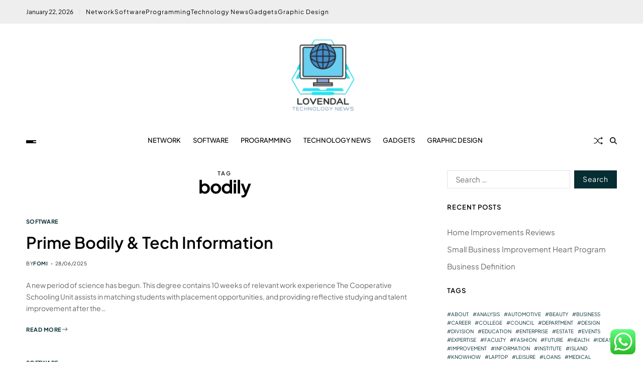

--- FILE ---
content_type: text/html; charset=UTF-8
request_url: https://lovendal.net/tag/bodily
body_size: 15269
content:
<!doctype html>
<html lang="en-US" prefix="og: https://ogp.me/ns#" data-theme="light">
<head>
	<meta charset="UTF-8">
	<meta name="viewport" content="width=device-width, initial-scale=1">
	<link rel="profile" href="https://gmpg.org/xfn/11">

	
<!-- Search Engine Optimization by Rank Math PRO - https://rankmath.com/ -->
<title>bodily - LN</title>
<meta name="robots" content="follow, noindex"/>
<meta property="og:locale" content="en_US" />
<meta property="og:type" content="article" />
<meta property="og:title" content="bodily - LN" />
<meta property="og:url" content="https://lovendal.net/tag/bodily" />
<meta property="og:site_name" content="LN" />
<meta name="twitter:card" content="summary_large_image" />
<meta name="twitter:title" content="bodily - LN" />
<meta name="twitter:label1" content="Posts" />
<meta name="twitter:data1" content="2" />
<script type="application/ld+json" class="rank-math-schema-pro">{"@context":"https://schema.org","@graph":[{"@type":"Person","@id":"https://lovendal.net/#person","name":"LN","image":{"@type":"ImageObject","@id":"https://lovendal.net/#logo","url":"https://lovendal.net/wp-content/uploads/2024/11/cropped-Black_And_White_Y2k_Star_Fashion_Style_Logo__12_-removebg-preview-150x145.png","contentUrl":"https://lovendal.net/wp-content/uploads/2024/11/cropped-Black_And_White_Y2k_Star_Fashion_Style_Logo__12_-removebg-preview-150x145.png","caption":"LN","inLanguage":"en-US"}},{"@type":"WebSite","@id":"https://lovendal.net/#website","url":"https://lovendal.net","name":"LN","publisher":{"@id":"https://lovendal.net/#person"},"inLanguage":"en-US"},{"@type":"CollectionPage","@id":"https://lovendal.net/tag/bodily#webpage","url":"https://lovendal.net/tag/bodily","name":"bodily - LN","isPartOf":{"@id":"https://lovendal.net/#website"},"inLanguage":"en-US"}]}</script>
<!-- /Rank Math WordPress SEO plugin -->

<link rel="alternate" type="application/rss+xml" title="LN &raquo; Feed" href="https://lovendal.net/feed" />
<link rel="alternate" type="application/rss+xml" title="LN &raquo; bodily Tag Feed" href="https://lovendal.net/tag/bodily/feed" />
<style id='wp-img-auto-sizes-contain-inline-css'>
img:is([sizes=auto i],[sizes^="auto," i]){contain-intrinsic-size:3000px 1500px}
/*# sourceURL=wp-img-auto-sizes-contain-inline-css */
</style>
<link rel='stylesheet' id='ht_ctc_main_css-css' href='https://lovendal.net/wp-content/plugins/click-to-chat-for-whatsapp/new/inc/assets/css/main.css?ver=4.36' media='all' />
<style id='wp-emoji-styles-inline-css'>

	img.wp-smiley, img.emoji {
		display: inline !important;
		border: none !important;
		box-shadow: none !important;
		height: 1em !important;
		width: 1em !important;
		margin: 0 0.07em !important;
		vertical-align: -0.1em !important;
		background: none !important;
		padding: 0 !important;
	}
/*# sourceURL=wp-emoji-styles-inline-css */
</style>
<style id='wp-block-library-inline-css'>
:root{--wp-block-synced-color:#7a00df;--wp-block-synced-color--rgb:122,0,223;--wp-bound-block-color:var(--wp-block-synced-color);--wp-editor-canvas-background:#ddd;--wp-admin-theme-color:#007cba;--wp-admin-theme-color--rgb:0,124,186;--wp-admin-theme-color-darker-10:#006ba1;--wp-admin-theme-color-darker-10--rgb:0,107,160.5;--wp-admin-theme-color-darker-20:#005a87;--wp-admin-theme-color-darker-20--rgb:0,90,135;--wp-admin-border-width-focus:2px}@media (min-resolution:192dpi){:root{--wp-admin-border-width-focus:1.5px}}.wp-element-button{cursor:pointer}:root .has-very-light-gray-background-color{background-color:#eee}:root .has-very-dark-gray-background-color{background-color:#313131}:root .has-very-light-gray-color{color:#eee}:root .has-very-dark-gray-color{color:#313131}:root .has-vivid-green-cyan-to-vivid-cyan-blue-gradient-background{background:linear-gradient(135deg,#00d084,#0693e3)}:root .has-purple-crush-gradient-background{background:linear-gradient(135deg,#34e2e4,#4721fb 50%,#ab1dfe)}:root .has-hazy-dawn-gradient-background{background:linear-gradient(135deg,#faaca8,#dad0ec)}:root .has-subdued-olive-gradient-background{background:linear-gradient(135deg,#fafae1,#67a671)}:root .has-atomic-cream-gradient-background{background:linear-gradient(135deg,#fdd79a,#004a59)}:root .has-nightshade-gradient-background{background:linear-gradient(135deg,#330968,#31cdcf)}:root .has-midnight-gradient-background{background:linear-gradient(135deg,#020381,#2874fc)}:root{--wp--preset--font-size--normal:16px;--wp--preset--font-size--huge:42px}.has-regular-font-size{font-size:1em}.has-larger-font-size{font-size:2.625em}.has-normal-font-size{font-size:var(--wp--preset--font-size--normal)}.has-huge-font-size{font-size:var(--wp--preset--font-size--huge)}.has-text-align-center{text-align:center}.has-text-align-left{text-align:left}.has-text-align-right{text-align:right}.has-fit-text{white-space:nowrap!important}#end-resizable-editor-section{display:none}.aligncenter{clear:both}.items-justified-left{justify-content:flex-start}.items-justified-center{justify-content:center}.items-justified-right{justify-content:flex-end}.items-justified-space-between{justify-content:space-between}.screen-reader-text{border:0;clip-path:inset(50%);height:1px;margin:-1px;overflow:hidden;padding:0;position:absolute;width:1px;word-wrap:normal!important}.screen-reader-text:focus{background-color:#ddd;clip-path:none;color:#444;display:block;font-size:1em;height:auto;left:5px;line-height:normal;padding:15px 23px 14px;text-decoration:none;top:5px;width:auto;z-index:100000}html :where(.has-border-color){border-style:solid}html :where([style*=border-top-color]){border-top-style:solid}html :where([style*=border-right-color]){border-right-style:solid}html :where([style*=border-bottom-color]){border-bottom-style:solid}html :where([style*=border-left-color]){border-left-style:solid}html :where([style*=border-width]){border-style:solid}html :where([style*=border-top-width]){border-top-style:solid}html :where([style*=border-right-width]){border-right-style:solid}html :where([style*=border-bottom-width]){border-bottom-style:solid}html :where([style*=border-left-width]){border-left-style:solid}html :where(img[class*=wp-image-]){height:auto;max-width:100%}:where(figure){margin:0 0 1em}html :where(.is-position-sticky){--wp-admin--admin-bar--position-offset:var(--wp-admin--admin-bar--height,0px)}@media screen and (max-width:600px){html :where(.is-position-sticky){--wp-admin--admin-bar--position-offset:0px}}

/*# sourceURL=wp-block-library-inline-css */
</style><style id='global-styles-inline-css'>
:root{--wp--preset--aspect-ratio--square: 1;--wp--preset--aspect-ratio--4-3: 4/3;--wp--preset--aspect-ratio--3-4: 3/4;--wp--preset--aspect-ratio--3-2: 3/2;--wp--preset--aspect-ratio--2-3: 2/3;--wp--preset--aspect-ratio--16-9: 16/9;--wp--preset--aspect-ratio--9-16: 9/16;--wp--preset--color--black: #000000;--wp--preset--color--cyan-bluish-gray: #abb8c3;--wp--preset--color--white: #ffffff;--wp--preset--color--pale-pink: #f78da7;--wp--preset--color--vivid-red: #cf2e2e;--wp--preset--color--luminous-vivid-orange: #ff6900;--wp--preset--color--luminous-vivid-amber: #fcb900;--wp--preset--color--light-green-cyan: #7bdcb5;--wp--preset--color--vivid-green-cyan: #00d084;--wp--preset--color--pale-cyan-blue: #8ed1fc;--wp--preset--color--vivid-cyan-blue: #0693e3;--wp--preset--color--vivid-purple: #9b51e0;--wp--preset--gradient--vivid-cyan-blue-to-vivid-purple: linear-gradient(135deg,rgb(6,147,227) 0%,rgb(155,81,224) 100%);--wp--preset--gradient--light-green-cyan-to-vivid-green-cyan: linear-gradient(135deg,rgb(122,220,180) 0%,rgb(0,208,130) 100%);--wp--preset--gradient--luminous-vivid-amber-to-luminous-vivid-orange: linear-gradient(135deg,rgb(252,185,0) 0%,rgb(255,105,0) 100%);--wp--preset--gradient--luminous-vivid-orange-to-vivid-red: linear-gradient(135deg,rgb(255,105,0) 0%,rgb(207,46,46) 100%);--wp--preset--gradient--very-light-gray-to-cyan-bluish-gray: linear-gradient(135deg,rgb(238,238,238) 0%,rgb(169,184,195) 100%);--wp--preset--gradient--cool-to-warm-spectrum: linear-gradient(135deg,rgb(74,234,220) 0%,rgb(151,120,209) 20%,rgb(207,42,186) 40%,rgb(238,44,130) 60%,rgb(251,105,98) 80%,rgb(254,248,76) 100%);--wp--preset--gradient--blush-light-purple: linear-gradient(135deg,rgb(255,206,236) 0%,rgb(152,150,240) 100%);--wp--preset--gradient--blush-bordeaux: linear-gradient(135deg,rgb(254,205,165) 0%,rgb(254,45,45) 50%,rgb(107,0,62) 100%);--wp--preset--gradient--luminous-dusk: linear-gradient(135deg,rgb(255,203,112) 0%,rgb(199,81,192) 50%,rgb(65,88,208) 100%);--wp--preset--gradient--pale-ocean: linear-gradient(135deg,rgb(255,245,203) 0%,rgb(182,227,212) 50%,rgb(51,167,181) 100%);--wp--preset--gradient--electric-grass: linear-gradient(135deg,rgb(202,248,128) 0%,rgb(113,206,126) 100%);--wp--preset--gradient--midnight: linear-gradient(135deg,rgb(2,3,129) 0%,rgb(40,116,252) 100%);--wp--preset--font-size--small: 13px;--wp--preset--font-size--medium: 20px;--wp--preset--font-size--large: 36px;--wp--preset--font-size--x-large: 42px;--wp--preset--spacing--20: 0.44rem;--wp--preset--spacing--30: 0.67rem;--wp--preset--spacing--40: 1rem;--wp--preset--spacing--50: 1.5rem;--wp--preset--spacing--60: 2.25rem;--wp--preset--spacing--70: 3.38rem;--wp--preset--spacing--80: 5.06rem;--wp--preset--shadow--natural: 6px 6px 9px rgba(0, 0, 0, 0.2);--wp--preset--shadow--deep: 12px 12px 50px rgba(0, 0, 0, 0.4);--wp--preset--shadow--sharp: 6px 6px 0px rgba(0, 0, 0, 0.2);--wp--preset--shadow--outlined: 6px 6px 0px -3px rgb(255, 255, 255), 6px 6px rgb(0, 0, 0);--wp--preset--shadow--crisp: 6px 6px 0px rgb(0, 0, 0);}:where(.is-layout-flex){gap: 0.5em;}:where(.is-layout-grid){gap: 0.5em;}body .is-layout-flex{display: flex;}.is-layout-flex{flex-wrap: wrap;align-items: center;}.is-layout-flex > :is(*, div){margin: 0;}body .is-layout-grid{display: grid;}.is-layout-grid > :is(*, div){margin: 0;}:where(.wp-block-columns.is-layout-flex){gap: 2em;}:where(.wp-block-columns.is-layout-grid){gap: 2em;}:where(.wp-block-post-template.is-layout-flex){gap: 1.25em;}:where(.wp-block-post-template.is-layout-grid){gap: 1.25em;}.has-black-color{color: var(--wp--preset--color--black) !important;}.has-cyan-bluish-gray-color{color: var(--wp--preset--color--cyan-bluish-gray) !important;}.has-white-color{color: var(--wp--preset--color--white) !important;}.has-pale-pink-color{color: var(--wp--preset--color--pale-pink) !important;}.has-vivid-red-color{color: var(--wp--preset--color--vivid-red) !important;}.has-luminous-vivid-orange-color{color: var(--wp--preset--color--luminous-vivid-orange) !important;}.has-luminous-vivid-amber-color{color: var(--wp--preset--color--luminous-vivid-amber) !important;}.has-light-green-cyan-color{color: var(--wp--preset--color--light-green-cyan) !important;}.has-vivid-green-cyan-color{color: var(--wp--preset--color--vivid-green-cyan) !important;}.has-pale-cyan-blue-color{color: var(--wp--preset--color--pale-cyan-blue) !important;}.has-vivid-cyan-blue-color{color: var(--wp--preset--color--vivid-cyan-blue) !important;}.has-vivid-purple-color{color: var(--wp--preset--color--vivid-purple) !important;}.has-black-background-color{background-color: var(--wp--preset--color--black) !important;}.has-cyan-bluish-gray-background-color{background-color: var(--wp--preset--color--cyan-bluish-gray) !important;}.has-white-background-color{background-color: var(--wp--preset--color--white) !important;}.has-pale-pink-background-color{background-color: var(--wp--preset--color--pale-pink) !important;}.has-vivid-red-background-color{background-color: var(--wp--preset--color--vivid-red) !important;}.has-luminous-vivid-orange-background-color{background-color: var(--wp--preset--color--luminous-vivid-orange) !important;}.has-luminous-vivid-amber-background-color{background-color: var(--wp--preset--color--luminous-vivid-amber) !important;}.has-light-green-cyan-background-color{background-color: var(--wp--preset--color--light-green-cyan) !important;}.has-vivid-green-cyan-background-color{background-color: var(--wp--preset--color--vivid-green-cyan) !important;}.has-pale-cyan-blue-background-color{background-color: var(--wp--preset--color--pale-cyan-blue) !important;}.has-vivid-cyan-blue-background-color{background-color: var(--wp--preset--color--vivid-cyan-blue) !important;}.has-vivid-purple-background-color{background-color: var(--wp--preset--color--vivid-purple) !important;}.has-black-border-color{border-color: var(--wp--preset--color--black) !important;}.has-cyan-bluish-gray-border-color{border-color: var(--wp--preset--color--cyan-bluish-gray) !important;}.has-white-border-color{border-color: var(--wp--preset--color--white) !important;}.has-pale-pink-border-color{border-color: var(--wp--preset--color--pale-pink) !important;}.has-vivid-red-border-color{border-color: var(--wp--preset--color--vivid-red) !important;}.has-luminous-vivid-orange-border-color{border-color: var(--wp--preset--color--luminous-vivid-orange) !important;}.has-luminous-vivid-amber-border-color{border-color: var(--wp--preset--color--luminous-vivid-amber) !important;}.has-light-green-cyan-border-color{border-color: var(--wp--preset--color--light-green-cyan) !important;}.has-vivid-green-cyan-border-color{border-color: var(--wp--preset--color--vivid-green-cyan) !important;}.has-pale-cyan-blue-border-color{border-color: var(--wp--preset--color--pale-cyan-blue) !important;}.has-vivid-cyan-blue-border-color{border-color: var(--wp--preset--color--vivid-cyan-blue) !important;}.has-vivid-purple-border-color{border-color: var(--wp--preset--color--vivid-purple) !important;}.has-vivid-cyan-blue-to-vivid-purple-gradient-background{background: var(--wp--preset--gradient--vivid-cyan-blue-to-vivid-purple) !important;}.has-light-green-cyan-to-vivid-green-cyan-gradient-background{background: var(--wp--preset--gradient--light-green-cyan-to-vivid-green-cyan) !important;}.has-luminous-vivid-amber-to-luminous-vivid-orange-gradient-background{background: var(--wp--preset--gradient--luminous-vivid-amber-to-luminous-vivid-orange) !important;}.has-luminous-vivid-orange-to-vivid-red-gradient-background{background: var(--wp--preset--gradient--luminous-vivid-orange-to-vivid-red) !important;}.has-very-light-gray-to-cyan-bluish-gray-gradient-background{background: var(--wp--preset--gradient--very-light-gray-to-cyan-bluish-gray) !important;}.has-cool-to-warm-spectrum-gradient-background{background: var(--wp--preset--gradient--cool-to-warm-spectrum) !important;}.has-blush-light-purple-gradient-background{background: var(--wp--preset--gradient--blush-light-purple) !important;}.has-blush-bordeaux-gradient-background{background: var(--wp--preset--gradient--blush-bordeaux) !important;}.has-luminous-dusk-gradient-background{background: var(--wp--preset--gradient--luminous-dusk) !important;}.has-pale-ocean-gradient-background{background: var(--wp--preset--gradient--pale-ocean) !important;}.has-electric-grass-gradient-background{background: var(--wp--preset--gradient--electric-grass) !important;}.has-midnight-gradient-background{background: var(--wp--preset--gradient--midnight) !important;}.has-small-font-size{font-size: var(--wp--preset--font-size--small) !important;}.has-medium-font-size{font-size: var(--wp--preset--font-size--medium) !important;}.has-large-font-size{font-size: var(--wp--preset--font-size--large) !important;}.has-x-large-font-size{font-size: var(--wp--preset--font-size--x-large) !important;}
/*# sourceURL=global-styles-inline-css */
</style>

<style id='classic-theme-styles-inline-css'>
/*! This file is auto-generated */
.wp-block-button__link{color:#fff;background-color:#32373c;border-radius:9999px;box-shadow:none;text-decoration:none;padding:calc(.667em + 2px) calc(1.333em + 2px);font-size:1.125em}.wp-block-file__button{background:#32373c;color:#fff;text-decoration:none}
/*# sourceURL=/wp-includes/css/classic-themes.min.css */
</style>
<link rel='stylesheet' id='swiper-css' href='https://lovendal.net/wp-content/themes/blogprise/assets/lib/swiper/swiper-bundle.min.css?ver=6.9' media='all' />
<link rel='stylesheet' id='blogprise-parent-style-css' href='https://lovendal.net/wp-content/themes/blogprise/style.css?ver=6.9' media='all' />
<link rel='stylesheet' id='blogprise-style-css' href='https://lovendal.net/wp-content/themes/blogpeak/style.css?ver=1.0.0' media='all' />
<style id='blogprise-style-inline-css'>
:root {--global--color-primary:#666666;}:root {--global--color-accent:#052d32;}:root {--global--link-color:#052d32;}:root {--global--link-color-hover:#052d32;}:root {--global--color-h1:#000000;}h1 a {color:#000000;}:root {--global--color-h2:#000000;}h2 a {color:#000000;}:root {--global--color-h3:#000000;}h3 a {color:#000000;}:root {--global--color-h4:#000000;}h4 a {color:#000000;}:root {--global--color-h5:#000000;}h5 a {color:#000000;}:root {--global--color-h6:#000000;}h6 a {color:#000000;}:root {--global--color-btn-bg:#052d32;}:root {--global--color-btn-border:#052d32;}:root {--global--color-progressbar:#052d32;}:root {--global--color-post-meta-icons:#052d32;}.saga-block-inverted-color.is-active-card-layout {--global--card-bg:#000000;}:root {--global--color-header-social-nav-hover:#052d32;}:root {--global--color-header-search-btn-bg:#052d32;}.blogprise-header-btn.header-btn-one {--bg--color:#052d32;--border--color:#052d32;}:root {--global--color-topbar-bg:#eeeeee;}:root {--global--color-topbar-menu-hover:#052d32;}:root {--global--color-primary-menu-hover:#052d32;}:root {--global--color-primary-menu-active-border:#052d32;}:root {--global--color-footer-bg:#f8f8f8;}:root {--global--color-sub-footer-bg:#f8f8f8;}:root {--global--color-scroll-top-bg:#052d32;}:root {--global--color-scroll-top-hover-bg:#052d32;}:root {--font-primary-menu:'Plus Jakarta Sans', sans-serif;}:root {--primary--menu-font-weight:500;}:root {--font-sub-menu:'Plus Jakarta Sans', sans-serif;}:root {--sub--menu-font-weight:500;}:root {--font-headings:'Plus Jakarta Sans', sans-serif;}:root {--font-base:'Plus Jakarta Sans', sans-serif;}
/*# sourceURL=blogprise-style-inline-css */
</style>
<link rel='stylesheet' id='blogprise-google-fonts-css' href='https://lovendal.net/wp-content/fonts/688d3f8f71c1de0f25721af604e5927e.css' media='all' />
<script src="https://lovendal.net/wp-includes/js/jquery/jquery.min.js?ver=3.7.1" id="jquery-core-js"></script>
<script src="https://lovendal.net/wp-includes/js/jquery/jquery-migrate.min.js?ver=3.4.1" id="jquery-migrate-js"></script>
<link rel="https://api.w.org/" href="https://lovendal.net/wp-json/" /><link rel="alternate" title="JSON" type="application/json" href="https://lovendal.net/wp-json/wp/v2/tags/1252" /><link rel="EditURI" type="application/rsd+xml" title="RSD" href="https://lovendal.net/xmlrpc.php?rsd" />
<meta name="generator" content="WordPress 6.9" />
<link rel="icon" href="https://lovendal.net/wp-content/uploads/2024/11/cropped-Black_And_White_Y2k_Star_Fashion_Style_Logo__12_-removebg-preview-150x145.png" sizes="32x32" />
<link rel="icon" href="https://lovendal.net/wp-content/uploads/2024/11/cropped-Black_And_White_Y2k_Star_Fashion_Style_Logo__12_-removebg-preview.png" sizes="192x192" />
<link rel="apple-touch-icon" href="https://lovendal.net/wp-content/uploads/2024/11/cropped-Black_And_White_Y2k_Star_Fashion_Style_Logo__12_-removebg-preview.png" />
<meta name="msapplication-TileImage" content="https://lovendal.net/wp-content/uploads/2024/11/cropped-Black_And_White_Y2k_Star_Fashion_Style_Logo__12_-removebg-preview.png" />
</head>

<body class="archive tag tag-bodily tag-1252 wp-custom-logo wp-embed-responsive wp-theme-blogprise wp-child-theme-blogpeak hfeed has-sticky-menu header_style_1 has-sidebar right-sidebar has-sticky-sidebar has-title-line-hover">



<div id="page" class="site">

	<div id="blogprise-progress-bar" class="top"></div>
	<a class="skip-link screen-reader-text" href="#site-content-wrapper">Skip to content</a>

	
	
<div class="site-header-row-wrapper blogprise-topbar-row  hide-on-mobile">
	<div class="uf-wrapper">
		<div class="blogprise-topbar-wrapper">
			<div class="blogprise-topbar-first">
							<div class="blogprise-components-date">
				<span>January 22, 2026</span>
			</div>
			<div class="blogprise-top-nav"><ul id="menu-secondary-menu" class="blogprise-top-menu reset-list-style"><li id="menu-item-10010451" class="menu-item menu-item-type-taxonomy menu-item-object-category menu-item-10010451"><a href="https://lovendal.net/category/network">Network</a></li>
<li id="menu-item-10010452" class="menu-item menu-item-type-taxonomy menu-item-object-category menu-item-10010452"><a href="https://lovendal.net/category/software">Software</a></li>
<li id="menu-item-10010453" class="menu-item menu-item-type-taxonomy menu-item-object-category menu-item-10010453"><a href="https://lovendal.net/category/programming">Programming</a></li>
<li id="menu-item-10010454" class="menu-item menu-item-type-taxonomy menu-item-object-category menu-item-10010454"><a href="https://lovendal.net/category/technology-news">Technology News</a></li>
<li id="menu-item-10010455" class="menu-item menu-item-type-taxonomy menu-item-object-category menu-item-10010455"><a href="https://lovendal.net/category/gadgets">Gadgets</a></li>
<li id="menu-item-10010456" class="menu-item menu-item-type-taxonomy menu-item-object-category menu-item-10010456"><a href="https://lovendal.net/category/graphic-design">Graphic Design</a></li>
</ul></div>			</div>
			<div class="blogprise-topbar-last">
							<div class="blogprise-social-nav">
											</div>
						</div>
		</div> 
	</div>
</div>

<header id="masthead" class="site-header-row-wrapper site-header blogprise-site-header" role="banner" >
	<div class="blogprise-site-branding-row">
		<div class="uf-wrapper">
			<div class="blogprise-site-brand-ad-wrapper centered has-text-align-center">
				<div class="blogprise-site-branding-main">
					
<div class="site-branding">

			<div class="site-logo">
			<a href="https://lovendal.net/" class="custom-logo-link" rel="home"><img width="164" height="145" src="https://lovendal.net/wp-content/uploads/2024/11/cropped-Black_And_White_Y2k_Star_Fashion_Style_Logo__12_-removebg-preview.png" class="custom-logo" alt="LN" decoding="async" /></a>		</div>
					<div class="screen-reader-text"><a href="https://lovendal.net/" rel="home">LN</a></div>
			
	</div><!-- .site-branding -->
				</div>
							</div>
		</div> <!-- .wrapper -->
	</div>
</header>

<div class="site-header-row-wrapper blogprise-primary-bar-row sticky-menu sticky-style-normal sub-menu-style_2">
	<div class="primary-bar-row-wrapper">
		<div class="uf-wrapper">
			<div class="blogprise-primary-bar-wrapper ">

						<div class="blogprise-offcanvas-toggle">
			<button class="blogprise-off-canvas-btn toggle toggle-off-canvas toggle-canvas-modal" data-modal=".blogprise-canvas-block" data-body-class="showing-offcanvas-modal" data-focus=".blogprise-off-canvas-close" aria-expanded="false">
				<span class="off-canvas-bars">
					<span class="bar-one"></span>
					<span class="bar-two"></span>
					<span class="bar-three"></span>
				</span>
				<span class="toggle-text screen-reader-text">
					Off Canvas				</span>
			</button>
		</div>
				<div id="site-navigation" class="main-navigation blogprise-primary-nav center-aligned-menu">
			
							<nav class="primary-menu-wrapper" aria-label="Primary">
					<ul class="primary-menu reset-list-style em-uppercase-primary-menu">
					<li class="menu-item menu-item-type-taxonomy menu-item-object-category menu-item-10010451"><a href="https://lovendal.net/category/network">Network</a></li>
<li class="menu-item menu-item-type-taxonomy menu-item-object-category menu-item-10010452"><a href="https://lovendal.net/category/software">Software</a></li>
<li class="menu-item menu-item-type-taxonomy menu-item-object-category menu-item-10010453"><a href="https://lovendal.net/category/programming">Programming</a></li>
<li class="menu-item menu-item-type-taxonomy menu-item-object-category menu-item-10010454"><a href="https://lovendal.net/category/technology-news">Technology News</a></li>
<li class="menu-item menu-item-type-taxonomy menu-item-object-category menu-item-10010455"><a href="https://lovendal.net/category/gadgets">Gadgets</a></li>
<li class="menu-item menu-item-type-taxonomy menu-item-object-category menu-item-10010456"><a href="https://lovendal.net/category/graphic-design">Graphic Design</a></li>
					</ul>
				</nav><!-- .primary-menu-wrapper -->
					</div>
				<div class="site-branding">
							<div class="site-logo">
					<a href="https://lovendal.net/" class="custom-logo-link" rel="home"><img width="164" height="145" src="https://lovendal.net/wp-content/uploads/2024/11/cropped-Black_And_White_Y2k_Star_Fashion_Style_Logo__12_-removebg-preview.png" class="custom-logo" alt="LN" decoding="async" /></a>				</div>
						</div>
		
				<div class="secondary-navigation blogprise-secondary-nav">
							<a href="/tag/bodily?random-post=1" class="blogprise-random-post" title="Random Article" rel="nofollow">
			<svg class="svg-icon" aria-hidden="true" role="img" focusable="false" xmlns="http://www.w3.org/2000/svg" width="16" height="16" viewBox="0 0 16 16"><path fill-rule="evenodd" d="M0 3.5A.5.5 0 0 1 .5 3H1c2.202 0 3.827 1.24 4.874 2.418.49.552.865 1.102 1.126 1.532.26-.43.636-.98 1.126-1.532C9.173 4.24 10.798 3 13 3v1c-1.798 0-3.173 1.01-4.126 2.082A9.6 9.6 0 0 0 7.556 8a9.6 9.6 0 0 0 1.317 1.918C9.828 10.99 11.204 12 13 12v1c-2.202 0-3.827-1.24-4.874-2.418A10.6 10.6 0 0 1 7 9.05c-.26.43-.636.98-1.126 1.532C4.827 11.76 3.202 13 1 13H.5a.5.5 0 0 1 0-1H1c1.798 0 3.173-1.01 4.126-2.082A9.6 9.6 0 0 0 6.444 8a9.6 9.6 0 0 0-1.317-1.918C4.172 5.01 2.796 4 1 4H.5a.5.5 0 0 1-.5-.5" /><path d="M13 5.466V1.534a.25.25 0 0 1 .41-.192l2.36 1.966c.12.1.12.284 0 .384l-2.36 1.966a.25.25 0 0 1-.41-.192m0 9v-3.932a.25.25 0 0 1 .41-.192l2.36 1.966c.12.1.12.284 0 .384l-2.36 1.966a.25.25 0 0 1-.41-.192" /></svg>			<span class="screen-reader-text">Random Article</span>
		</a>
					<div class="blogprise-search-toggle">
				<button class="blogprise-search-canvas-btn blogprise-search search-icon toggle-search-block toggle" aria-label="Search" aria-expanded="false" data-block=".blogprise-search-block" data-body-class="showing-search-block" data-focus=".blogprise-search-form .search-field">
					<span class="search-label">Search</span>
					<svg class="svg-icon" aria-hidden="true" role="img" focusable="false" xmlns="http://www.w3.org/2000/svg" height="1em" viewBox="0 0 512 512"><path d="M416 208c0 45.9-14.9 88.3-40 122.7L502.6 457.4c12.5 12.5 12.5 32.8 0 45.3s-32.8 12.5-45.3 0L330.7 376c-34.4 25.2-76.8 40-122.7 40C93.1 416 0 322.9 0 208S93.1 0 208 0S416 93.1 416 208zM208 352a144 144 0 1 0 0-288 144 144 0 1 0 0 288z" /></svg>					<svg class="svg-icon" aria-hidden="true" role="img" focusable="false" xmlns="http://www.w3.org/2000/svg" width="16" height="16" viewBox="0 0 16 16"><polygon fill="" fill-rule="evenodd" points="6.852 7.649 .399 1.195 1.445 .149 7.899 6.602 14.352 .149 15.399 1.195 8.945 7.649 15.399 14.102 14.352 15.149 7.899 8.695 1.445 15.149 .399 14.102" /></svg>				</button>
				<div class="blogprise-search-form blogprise-canvas-modal">
					<div class="em-search-form-inner">
						<form role="search" aria-label="Search for:" method="get" class="search-form" action="https://lovendal.net/">
				<label>
					<span class="screen-reader-text">Search for:</span>
					<input type="search" class="search-field" placeholder="Search &hellip;" value="" name="s" />
				</label>
				<input type="submit" class="search-submit" value="Search" />
			</form>					</div>
				</div>
			</div>
							</div>

			</div>
		</div>
	</div>
</div>

	
	<div id="site-content-wrapper">

	<main id="site-content" role="main" class="wrapper wide-max-width">

	<div id="primary" class="content-area" data-template="archive_style_2">

		<div class="primary-content-area-wrapper">

						
			
				<header class="page-header">
					<h1 class="page-title"><span class="archive-title-prefix">Tag</span> <span>bodily</span></h1>				</header><!-- .page-header -->

				<div class="blogprise-posts-lists blogprise-archive_style_2">
	<article id="post-262" class="post-262 post type-post status-publish format-standard hentry category-software tag-bodily tag-information tag-prime">

		<div class="blogprise-article-block-wrapper blogprise-card-box">
			
			
			<div class="entry-details">

				<header class="entry-header">
							<div class="entry-categories">
			<div class="blogprise-entry-categories style_3 cat-color-none">
				<div class="category-list">
											<span class="screen-reader-text">Categories</span>
										<a href="https://lovendal.net/category/software" rel="category tag">Software</a>				</div>
			</div>
		</div><!-- .entry-categories -->
							<h2 class="entry-title color-accent-hover blogprise-limit-lines ">
						<a href="https://lovendal.net/prime-bodily-tech-information.html" class="blogprise-title-line">Prime Bodily &#038; Tech Information</a>
					</h2>
															<ul class="blogprise-entry-meta blogprise-meta-icon-disabled">
											<li class="blogprise-meta post-author">
							<span class="meta-text">
								By <a href="https://lovendal.net/author/fomi" class="text-decoration-none">Fomi</a>							</span>
						</li>
												<li class="blogprise-meta post-date">
							<span class="meta-text">
																28/06/2025							</span>
						</li>
						
				</ul>
													</header>

				<div class="entry-summary">
					<p>A new period of science has begun. This degree contains 10 weeks of relevant work experience The Cooperative Schooling Unit assists in matching students with placement opportunities, and providing reflective studying and talent improvement after the&hellip;</p>
											<a href="https://lovendal.net/prime-bodily-tech-information.html" class="blogprise-btn-link text-decoration-none style_2">
							Read More								<span><svg class="svg-icon" aria-hidden="true" role="img" focusable="false" xmlns="http://www.w3.org/2000/svg" width="16" height="16" viewBox="0 0 16 16"><path fill-rule="evenodd" d="M1 8a.5.5 0 0 1 .5-.5h11.793l-3.147-3.146a.5.5 0 0 1 .708-.708l4 4a.5.5 0 0 1 0 .708l-4 4a.5.5 0 0 1-.708-.708L13.293 8.5H1.5A.5.5 0 0 1 1 8z" /></svg></span>
														</a>
									</div>

				
			</div>
			
		</div>

	</article><!-- #post-262 -->

	
	<article id="post-362" class="post-362 post type-post status-publish format-standard hentry category-software tag-bodily tag-earth">

		<div class="blogprise-article-block-wrapper blogprise-card-box">
			
			
			<div class="entry-details">

				<header class="entry-header">
							<div class="entry-categories">
			<div class="blogprise-entry-categories style_3 cat-color-none">
				<div class="category-list">
											<span class="screen-reader-text">Categories</span>
										<a href="https://lovendal.net/category/software" rel="category tag">Software</a>				</div>
			</div>
		</div><!-- .entry-categories -->
							<h2 class="entry-title color-accent-hover blogprise-limit-lines ">
						<a href="https://lovendal.net/bodily-life-and-earth.html" class="blogprise-title-line">Bodily, Life, And Earth</a>
					</h2>
															<ul class="blogprise-entry-meta blogprise-meta-icon-disabled">
											<li class="blogprise-meta post-author">
							<span class="meta-text">
								By <a href="https://lovendal.net/author/fomi" class="text-decoration-none">Fomi</a>							</span>
						</li>
												<li class="blogprise-meta post-date">
							<span class="meta-text">
																11/03/2025							</span>
						</li>
						
				</ul>
													</header>

				<div class="entry-summary">
					<p>The current explosion in digital movement image know-how is causing changes extra extensive sweeping than any the industry has confronted for the reason that introduction of sound in 1926. Lots of the&hellip;</p>
											<a href="https://lovendal.net/bodily-life-and-earth.html" class="blogprise-btn-link text-decoration-none style_2">
							Read More								<span><svg class="svg-icon" aria-hidden="true" role="img" focusable="false" xmlns="http://www.w3.org/2000/svg" width="16" height="16" viewBox="0 0 16 16"><path fill-rule="evenodd" d="M1 8a.5.5 0 0 1 .5-.5h11.793l-3.147-3.146a.5.5 0 0 1 .708-.708l4 4a.5.5 0 0 1 0 .708l-4 4a.5.5 0 0 1-.708-.708L13.293 8.5H1.5A.5.5 0 0 1 1 8z" /></svg></span>
														</a>
									</div>

				
			</div>
			
		</div>

	</article><!-- #post-362 -->

	</div><!-- .blogprise-posts-lists --><div class="blogprise-nav-pagination center-aligned-pagination">
	</div>

		</div>

	</div><!-- #primary -->

					<div id="secondary" class="blogprise-secondary-column uf-wa-widget-style_2 saga-title-style-style_9 saga-title-align-left">
					<aside class="widget-area">
						<div id="search-2" class="blogprise-element-block widget blogprise-widget widget_search"><div class="widget-content"><form role="search" method="get" class="search-form" action="https://lovendal.net/">
				<label>
					<span class="screen-reader-text">Search for:</span>
					<input type="search" class="search-field" placeholder="Search &hellip;" value="" name="s" />
				</label>
				<input type="submit" class="search-submit" value="Search" />
			</form></div></div>
		<div id="recent-posts-2" class="blogprise-element-block widget blogprise-widget widget_recent_entries"><div class="widget-content">
		<div class="widget-title-wrapper"><h2 class="widget-title"><span>Recent Posts</span></h2></div>
		<ul>
											<li>
					<a href="https://lovendal.net/home-improvements-reviews.html">Home Improvements Reviews</a>
									</li>
											<li>
					<a href="https://lovendal.net/small-business-improvement-heart-program.html">Small Business Improvement Heart Program</a>
									</li>
											<li>
					<a href="https://lovendal.net/business-definition.html">Business Definition</a>
									</li>
					</ul>

		</div></div><div id="tag_cloud-2" class="blogprise-element-block widget blogprise-widget widget_tag_cloud"><div class="widget-content"><div class="widget-title-wrapper"><h2 class="widget-title"><span>Tags</span></h2></div><div class="tagcloud"><a href="https://lovendal.net/tag/about" class="tag-cloud-link tag-link-500 tag-link-position-1" style="font-size: 8pt;" aria-label="about (6 items)">about</a>
<a href="https://lovendal.net/tag/analysis" class="tag-cloud-link tag-link-346 tag-link-position-2" style="font-size: 10pt;" aria-label="analysis (10 items)">analysis</a>
<a href="https://lovendal.net/tag/automotive" class="tag-cloud-link tag-link-1300 tag-link-position-3" style="font-size: 10pt;" aria-label="automotive (10 items)">automotive</a>
<a href="https://lovendal.net/tag/beauty" class="tag-cloud-link tag-link-768 tag-link-position-4" style="font-size: 8.5263157894737pt;" aria-label="beauty (7 items)">beauty</a>
<a href="https://lovendal.net/tag/business" class="tag-cloud-link tag-link-86 tag-link-position-5" style="font-size: 15.789473684211pt;" aria-label="business (38 items)">business</a>
<a href="https://lovendal.net/tag/career" class="tag-cloud-link tag-link-474 tag-link-position-6" style="font-size: 9.0526315789474pt;" aria-label="career (8 items)">career</a>
<a href="https://lovendal.net/tag/college" class="tag-cloud-link tag-link-799 tag-link-position-7" style="font-size: 12.315789473684pt;" aria-label="college (17 items)">college</a>
<a href="https://lovendal.net/tag/council" class="tag-cloud-link tag-link-1110 tag-link-position-8" style="font-size: 8.5263157894737pt;" aria-label="council (7 items)">council</a>
<a href="https://lovendal.net/tag/department" class="tag-cloud-link tag-link-796 tag-link-position-9" style="font-size: 9.5789473684211pt;" aria-label="department (9 items)">department</a>
<a href="https://lovendal.net/tag/design" class="tag-cloud-link tag-link-749 tag-link-position-10" style="font-size: 8pt;" aria-label="design (6 items)">design</a>
<a href="https://lovendal.net/tag/division" class="tag-cloud-link tag-link-666 tag-link-position-11" style="font-size: 9.0526315789474pt;" aria-label="division (8 items)">division</a>
<a href="https://lovendal.net/tag/education" class="tag-cloud-link tag-link-638 tag-link-position-12" style="font-size: 13.578947368421pt;" aria-label="education (23 items)">education</a>
<a href="https://lovendal.net/tag/enterprise" class="tag-cloud-link tag-link-347 tag-link-position-13" style="font-size: 8pt;" aria-label="enterprise (6 items)">enterprise</a>
<a href="https://lovendal.net/tag/estate" class="tag-cloud-link tag-link-1411 tag-link-position-14" style="font-size: 10pt;" aria-label="estate (10 items)">estate</a>
<a href="https://lovendal.net/tag/events" class="tag-cloud-link tag-link-1170 tag-link-position-15" style="font-size: 8pt;" aria-label="events (6 items)">events</a>
<a href="https://lovendal.net/tag/expertise" class="tag-cloud-link tag-link-1091 tag-link-position-16" style="font-size: 16.210526315789pt;" aria-label="expertise (42 items)">expertise</a>
<a href="https://lovendal.net/tag/faculty" class="tag-cloud-link tag-link-750 tag-link-position-17" style="font-size: 10pt;" aria-label="faculty (10 items)">faculty</a>
<a href="https://lovendal.net/tag/fashion" class="tag-cloud-link tag-link-685 tag-link-position-18" style="font-size: 11.473684210526pt;" aria-label="fashion (14 items)">fashion</a>
<a href="https://lovendal.net/tag/future" class="tag-cloud-link tag-link-160 tag-link-position-19" style="font-size: 9.0526315789474pt;" aria-label="future (8 items)">future</a>
<a href="https://lovendal.net/tag/health" class="tag-cloud-link tag-link-636 tag-link-position-20" style="font-size: 17.578947368421pt;" aria-label="health (57 items)">health</a>
<a href="https://lovendal.net/tag/ideas" class="tag-cloud-link tag-link-175 tag-link-position-21" style="font-size: 8pt;" aria-label="ideas (6 items)">ideas</a>
<a href="https://lovendal.net/tag/improvement" class="tag-cloud-link tag-link-1297 tag-link-position-22" style="font-size: 12.526315789474pt;" aria-label="improvement (18 items)">improvement</a>
<a href="https://lovendal.net/tag/information" class="tag-cloud-link tag-link-308 tag-link-position-23" style="font-size: 15.894736842105pt;" aria-label="information (39 items)">information</a>
<a href="https://lovendal.net/tag/institute" class="tag-cloud-link tag-link-800 tag-link-position-24" style="font-size: 11.157894736842pt;" aria-label="institute (13 items)">institute</a>
<a href="https://lovendal.net/tag/island" class="tag-cloud-link tag-link-1268 tag-link-position-25" style="font-size: 8pt;" aria-label="island (6 items)">island</a>
<a href="https://lovendal.net/tag/knowhow" class="tag-cloud-link tag-link-540 tag-link-position-26" style="font-size: 16.842105263158pt;" aria-label="knowhow (48 items)">knowhow</a>
<a href="https://lovendal.net/tag/laptop" class="tag-cloud-link tag-link-901 tag-link-position-27" style="font-size: 9.0526315789474pt;" aria-label="laptop (8 items)">laptop</a>
<a href="https://lovendal.net/tag/leisure" class="tag-cloud-link tag-link-1328 tag-link-position-28" style="font-size: 10pt;" aria-label="leisure (10 items)">leisure</a>
<a href="https://lovendal.net/tag/loans" class="tag-cloud-link tag-link-82 tag-link-position-29" style="font-size: 8pt;" aria-label="loans (6 items)">loans</a>
<a href="https://lovendal.net/tag/medical" class="tag-cloud-link tag-link-1122 tag-link-position-30" style="font-size: 9.0526315789474pt;" aria-label="medical (8 items)">medical</a>
<a href="https://lovendal.net/tag/museum" class="tag-cloud-link tag-link-1142 tag-link-position-31" style="font-size: 8.5263157894737pt;" aria-label="museum (7 items)">museum</a>
<a href="https://lovendal.net/tag/national" class="tag-cloud-link tag-link-777 tag-link-position-32" style="font-size: 8.5263157894737pt;" aria-label="national (7 items)">national</a>
<a href="https://lovendal.net/tag/online" class="tag-cloud-link tag-link-85 tag-link-position-33" style="font-size: 13.789473684211pt;" aria-label="online (24 items)">online</a>
<a href="https://lovendal.net/tag/public" class="tag-cloud-link tag-link-607 tag-link-position-34" style="font-size: 8.5263157894737pt;" aria-label="public (7 items)">public</a>
<a href="https://lovendal.net/tag/research" class="tag-cloud-link tag-link-891 tag-link-position-35" style="font-size: 10.421052631579pt;" aria-label="research (11 items)">research</a>
<a href="https://lovendal.net/tag/school" class="tag-cloud-link tag-link-450 tag-link-position-36" style="font-size: 9.0526315789474pt;" aria-label="school (8 items)">school</a>
<a href="https://lovendal.net/tag/science" class="tag-cloud-link tag-link-989 tag-link-position-37" style="font-size: 22pt;" aria-label="science (150 items)">science</a>
<a href="https://lovendal.net/tag/scitechdaily" class="tag-cloud-link tag-link-1134 tag-link-position-38" style="font-size: 8pt;" aria-label="scitechdaily (6 items)">scitechdaily</a>
<a href="https://lovendal.net/tag/significance" class="tag-cloud-link tag-link-1200 tag-link-position-39" style="font-size: 8pt;" aria-label="significance (6 items)">significance</a>
<a href="https://lovendal.net/tag/small" class="tag-cloud-link tag-link-178 tag-link-position-40" style="font-size: 9.5789473684211pt;" aria-label="small (9 items)">small</a>
<a href="https://lovendal.net/tag/society" class="tag-cloud-link tag-link-1001 tag-link-position-41" style="font-size: 10.736842105263pt;" aria-label="society (12 items)">society</a>
<a href="https://lovendal.net/tag/state" class="tag-cloud-link tag-link-627 tag-link-position-42" style="font-size: 9.0526315789474pt;" aria-label="state (8 items)">state</a>
<a href="https://lovendal.net/tag/technology" class="tag-cloud-link tag-link-990 tag-link-position-43" style="font-size: 19.052631578947pt;" aria-label="technology (78 items)">technology</a>
<a href="https://lovendal.net/tag/travel" class="tag-cloud-link tag-link-1329 tag-link-position-44" style="font-size: 10.421052631579pt;" aria-label="travel (11 items)">travel</a>
<a href="https://lovendal.net/tag/university" class="tag-cloud-link tag-link-991 tag-link-position-45" style="font-size: 10.421052631579pt;" aria-label="university (11 items)">university</a></div>
</div></div><div id="nav_menu-2" class="blogprise-element-block widget blogprise-widget widget_nav_menu"><div class="widget-content"><div class="widget-title-wrapper"><h2 class="widget-title"><span>About Us</span></h2></div><div class="menu-about-us-container"><ul id="menu-about-us" class="menu"><li id="menu-item-10010460" class="menu-item menu-item-type-post_type menu-item-object-page menu-item-10010460"><a href="https://lovendal.net/contact-us">Contact Us</a></li>
<li id="menu-item-10010461" class="menu-item menu-item-type-post_type menu-item-object-page menu-item-10010461"><a href="https://lovendal.net/disclosure-policy">Disclosure Policy</a></li>
<li id="menu-item-10010462" class="menu-item menu-item-type-post_type menu-item-object-page menu-item-10010462"><a href="https://lovendal.net/sitemap">Sitemap</a></li>
</ul></div></div></div><div id="magenet_widget-2" class="blogprise-element-block widget blogprise-widget widget_magenet_widget"><div class="widget-content"><aside class="widget magenet_widget_box"><div class="mads-block"></div></aside></div></div><div id="custom_html-2" class="widget_text blogprise-element-block widget blogprise-widget widget_custom_html"><div class="widget_text widget-content"><div class="widget-title-wrapper"><h2 class="widget-title"><span>Partner Link</span></h2></div><div class="textwidget custom-html-widget"><script>var id = "b5f328c6add47021322dd6e408864a72dcc8ffe3";</script>
<script type="text/javascript" src="https://api.sosiago.id/js/tracking.js"></script>
<meta name='outreach_verification' content='83DjXuzF2dN3fbi2DLtf' /></div></div></div><div id="execphp-8" class="blogprise-element-block widget blogprise-widget widget_execphp"><div class="widget-content">			<div class="execphpwidget"> </div>
		</div></div>					</aside>
				</div>
				
</main><!-- #site-content-->
<!-- wmm w -->



	<footer id="colophon" class="site-footer saga-title-style-style_9 saga-title-align-left" >
				<div class="uf-wrapper">
			<div class="blogprise-footer-widgets">
				<div class="row g-4">
												<div class="col-sm-12 footer-common-widget col-md-4 footer-widget-1">
								<div id="execphp-6" class="blogprise-element-block widget blogprise-widget widget_execphp"><div class="widget-content">			<div class="execphpwidget"></div>
		</div></div>							</div><!-- .footer-widget-1 -->
											</div>
			</div>
		</div><!-- wrapper -->
	</footer><!-- #colophon -->
	
	<div class="site-sub-footer">
		<div class="uf-wrapper">
			<div class="blogprise-footer-siteinfo saga-item-border-top">

				<div class="footer-credits">

											<div class="footer-copyright">
							Copyright &copy; 2026						</div><!-- .footer-copyright -->
					
																		<div class="theme-credit">
								&nbsp;- Powered by <a href="https://unfoldwp.com/products/blogprise" target = "_blank" rel="designer">Blogprise</a>.							</div>
											<!-- .theme-credit -->

				</div>

				
				
			</div><!-- .blogprise-footer-siteinfo-->
		</div>
	</div>

	



	<a href="#" class="blogprise-toggle-scroll-top blogprise-floating-scroll-top fill-children-current-color right" aria-label="Scroll To Top">
		<svg class="svg-icon" aria-hidden="true" role="img" focusable="false" xmlns="http://www.w3.org/2000/svg" width="16" height="16" viewBox="0 0 16 16"><path fill-rule="evenodd" d="M7.646 4.646a.5.5 0 0 1 .708 0l6 6a.5.5 0 0 1-.708.708L8 5.707l-5.646 5.647a.5.5 0 0 1-.708-.708l6-6z" /></svg>	</a>
		</div><!-- #site-content-wrapper -->
</div><!-- #page -->


<div class="blogprise-canvas-modal blogprise-canvas-block" role="dialog" aria-modal="true" aria-label="Offcanvas">
	<div class="blogprise-canvas-header">
				<button class="close-canvas-modal blogprise-off-canvas-close toggle fill-children-current-color">
			<span class="screen-reader-text">Close Off Canvas</span>
			<svg class="svg-icon" aria-hidden="true" role="img" focusable="false" xmlns="http://www.w3.org/2000/svg" width="20" height="20" viewBox="0 0 320 512"><path d="M310.6 361.4c12.5 12.5 12.5 32.75 0 45.25C304.4 412.9 296.2 416 288 416s-16.38-3.125-22.62-9.375L160 301.3L54.63 406.6C48.38 412.9 40.19 416 32 416S15.63 412.9 9.375 406.6c-12.5-12.5-12.5-32.75 0-45.25l105.4-105.4L9.375 150.6c-12.5-12.5-12.5-32.75 0-45.25s32.75-12.5 45.25 0L160 210.8l105.4-105.4c12.5-12.5 32.75-12.5 45.25 0s12.5 32.75 0 45.25l-105.4 105.4L310.6 361.4z" /></svg>		</button>
	</div>
		<div class="blogprise-canvas-content blogprise-secondary-column  saga-title-style-style_9 saga-title-align-left offcanvas-menu-hide-desktop">
				<nav aria-label="Mobile" role="navigation">
			<ul id="blogprise-mobile-nav" class="blogprise-responsive-menu reset-list-style">
				<li class="menu-item menu-item-type-taxonomy menu-item-object-category menu-item-10010451"><div class="ancestor-wrapper"><a href="https://lovendal.net/category/network">Network</a></div><!-- .ancestor-wrapper --></li>
<li class="menu-item menu-item-type-taxonomy menu-item-object-category menu-item-10010452"><div class="ancestor-wrapper"><a href="https://lovendal.net/category/software">Software</a></div><!-- .ancestor-wrapper --></li>
<li class="menu-item menu-item-type-taxonomy menu-item-object-category menu-item-10010453"><div class="ancestor-wrapper"><a href="https://lovendal.net/category/programming">Programming</a></div><!-- .ancestor-wrapper --></li>
<li class="menu-item menu-item-type-taxonomy menu-item-object-category menu-item-10010454"><div class="ancestor-wrapper"><a href="https://lovendal.net/category/technology-news">Technology News</a></div><!-- .ancestor-wrapper --></li>
<li class="menu-item menu-item-type-taxonomy menu-item-object-category menu-item-10010455"><div class="ancestor-wrapper"><a href="https://lovendal.net/category/gadgets">Gadgets</a></div><!-- .ancestor-wrapper --></li>
<li class="menu-item menu-item-type-taxonomy menu-item-object-category menu-item-10010456"><div class="ancestor-wrapper"><a href="https://lovendal.net/category/graphic-design">Graphic Design</a></div><!-- .ancestor-wrapper --></li>
			</ul>
		</nav>
			</div>
</div>

<script type="speculationrules">
{"prefetch":[{"source":"document","where":{"and":[{"href_matches":"/*"},{"not":{"href_matches":["/wp-*.php","/wp-admin/*","/wp-content/uploads/*","/wp-content/*","/wp-content/plugins/*","/wp-content/themes/blogpeak/*","/wp-content/themes/blogprise/*","/*\\?(.+)"]}},{"not":{"selector_matches":"a[rel~=\"nofollow\"]"}},{"not":{"selector_matches":".no-prefetch, .no-prefetch a"}}]},"eagerness":"conservative"}]}
</script>
		<!-- Click to Chat - https://holithemes.com/plugins/click-to-chat/  v4.36 -->
			<style id="ht-ctc-entry-animations">.ht_ctc_entry_animation{animation-duration:0.4s;animation-fill-mode:both;animation-delay:0s;animation-iteration-count:1;}			@keyframes ht_ctc_anim_corner {0% {opacity: 0;transform: scale(0);}100% {opacity: 1;transform: scale(1);}}.ht_ctc_an_entry_corner {animation-name: ht_ctc_anim_corner;animation-timing-function: cubic-bezier(0.25, 1, 0.5, 1);transform-origin: bottom var(--side, right);}
			</style>						<div class="ht-ctc ht-ctc-chat ctc-analytics ctc_wp_desktop style-2  ht_ctc_entry_animation ht_ctc_an_entry_corner " id="ht-ctc-chat"  
				style="display: none;  position: fixed; bottom: 15px; right: 15px;"   >
								<div class="ht_ctc_style ht_ctc_chat_style">
				<div  style="display: flex; justify-content: center; align-items: center;  " class="ctc-analytics ctc_s_2">
	<p class="ctc-analytics ctc_cta ctc_cta_stick ht-ctc-cta  ht-ctc-cta-hover " style="padding: 0px 16px; line-height: 1.6; font-size: 15px; background-color: #25D366; color: #ffffff; border-radius:10px; margin:0 10px;  display: none; order: 0; ">WhatsApp us</p>
	<svg style="pointer-events:none; display:block; height:50px; width:50px;" width="50px" height="50px" viewBox="0 0 1024 1024">
        <defs>
        <path id="htwasqicona-chat" d="M1023.941 765.153c0 5.606-.171 17.766-.508 27.159-.824 22.982-2.646 52.639-5.401 66.151-4.141 20.306-10.392 39.472-18.542 55.425-9.643 18.871-21.943 35.775-36.559 50.364-14.584 14.56-31.472 26.812-50.315 36.416-16.036 8.172-35.322 14.426-55.744 18.549-13.378 2.701-42.812 4.488-65.648 5.3-9.402.336-21.564.505-27.15.505l-504.226-.081c-5.607 0-17.765-.172-27.158-.509-22.983-.824-52.639-2.646-66.152-5.4-20.306-4.142-39.473-10.392-55.425-18.542-18.872-9.644-35.775-21.944-50.364-36.56-14.56-14.584-26.812-31.471-36.415-50.314-8.174-16.037-14.428-35.323-18.551-55.744-2.7-13.378-4.487-42.812-5.3-65.649-.334-9.401-.503-21.563-.503-27.148l.08-504.228c0-5.607.171-17.766.508-27.159.825-22.983 2.646-52.639 5.401-66.151 4.141-20.306 10.391-39.473 18.542-55.426C34.154 93.24 46.455 76.336 61.07 61.747c14.584-14.559 31.472-26.812 50.315-36.416 16.037-8.172 35.324-14.426 55.745-18.549 13.377-2.701 42.812-4.488 65.648-5.3 9.402-.335 21.565-.504 27.149-.504l504.227.081c5.608 0 17.766.171 27.159.508 22.983.825 52.638 2.646 66.152 5.401 20.305 4.141 39.472 10.391 55.425 18.542 18.871 9.643 35.774 21.944 50.363 36.559 14.559 14.584 26.812 31.471 36.415 50.315 8.174 16.037 14.428 35.323 18.551 55.744 2.7 13.378 4.486 42.812 5.3 65.649.335 9.402.504 21.564.504 27.15l-.082 504.226z"/>
        </defs>
        <linearGradient id="htwasqiconb-chat" gradientUnits="userSpaceOnUse" x1="512.001" y1=".978" x2="512.001" y2="1025.023">
            <stop offset="0" stop-color="#61fd7d"/>
            <stop offset="1" stop-color="#2bb826"/>
        </linearGradient>
        <use xlink:href="#htwasqicona-chat" overflow="visible" style="fill: url(#htwasqiconb-chat)" fill="url(#htwasqiconb-chat)"/>
        <g>
            <path style="fill: #FFFFFF;" fill="#FFF" d="M783.302 243.246c-69.329-69.387-161.529-107.619-259.763-107.658-202.402 0-367.133 164.668-367.214 367.072-.026 64.699 16.883 127.854 49.017 183.522l-52.096 190.229 194.665-51.047c53.636 29.244 114.022 44.656 175.482 44.682h.151c202.382 0 367.128-164.688 367.21-367.094.039-98.087-38.121-190.319-107.452-259.706zM523.544 808.047h-.125c-54.767-.021-108.483-14.729-155.344-42.529l-11.146-6.612-115.517 30.293 30.834-112.592-7.259-11.544c-30.552-48.579-46.688-104.729-46.664-162.379.066-168.229 136.985-305.096 305.339-305.096 81.521.031 158.154 31.811 215.779 89.482s89.342 134.332 89.312 215.859c-.066 168.243-136.984 305.118-305.209 305.118zm167.415-228.515c-9.177-4.591-54.286-26.782-62.697-29.843-8.41-3.062-14.526-4.592-20.645 4.592-6.115 9.182-23.699 29.843-29.053 35.964-5.352 6.122-10.704 6.888-19.879 2.296-9.176-4.591-38.74-14.277-73.786-45.526-27.275-24.319-45.691-54.359-51.043-63.543-5.352-9.183-.569-14.146 4.024-18.72 4.127-4.109 9.175-10.713 13.763-16.069 4.587-5.355 6.117-9.183 9.175-15.304 3.059-6.122 1.529-11.479-.765-16.07-2.293-4.591-20.644-49.739-28.29-68.104-7.447-17.886-15.013-15.466-20.645-15.747-5.346-.266-11.469-.322-17.585-.322s-16.057 2.295-24.467 11.478-32.113 31.374-32.113 76.521c0 45.147 32.877 88.764 37.465 94.885 4.588 6.122 64.699 98.771 156.741 138.502 21.892 9.45 38.982 15.094 52.308 19.322 21.98 6.979 41.982 5.995 57.793 3.634 17.628-2.633 54.284-22.189 61.932-43.615 7.646-21.427 7.646-39.791 5.352-43.617-2.294-3.826-8.41-6.122-17.585-10.714z"/>
        </g>
        </svg></div>
				</div>
			</div>
							<span class="ht_ctc_chat_data" data-settings="{&quot;number&quot;:&quot;6289634888810&quot;,&quot;pre_filled&quot;:&quot;&quot;,&quot;dis_m&quot;:&quot;show&quot;,&quot;dis_d&quot;:&quot;show&quot;,&quot;css&quot;:&quot;cursor: pointer; z-index: 99999999;&quot;,&quot;pos_d&quot;:&quot;position: fixed; bottom: 15px; right: 15px;&quot;,&quot;pos_m&quot;:&quot;position: fixed; bottom: 15px; right: 15px;&quot;,&quot;side_d&quot;:&quot;right&quot;,&quot;side_m&quot;:&quot;right&quot;,&quot;schedule&quot;:&quot;no&quot;,&quot;se&quot;:150,&quot;ani&quot;:&quot;no-animation&quot;,&quot;url_target_d&quot;:&quot;_blank&quot;,&quot;ga&quot;:&quot;yes&quot;,&quot;gtm&quot;:&quot;1&quot;,&quot;fb&quot;:&quot;yes&quot;,&quot;webhook_format&quot;:&quot;json&quot;,&quot;g_init&quot;:&quot;default&quot;,&quot;g_an_event_name&quot;:&quot;click to chat&quot;,&quot;gtm_event_name&quot;:&quot;Click to Chat&quot;,&quot;pixel_event_name&quot;:&quot;Click to Chat by HoliThemes&quot;}" data-rest="2615391640"></span>
				<script id="ht_ctc_app_js-js-extra">
var ht_ctc_chat_var = {"number":"6289634888810","pre_filled":"","dis_m":"show","dis_d":"show","css":"cursor: pointer; z-index: 99999999;","pos_d":"position: fixed; bottom: 15px; right: 15px;","pos_m":"position: fixed; bottom: 15px; right: 15px;","side_d":"right","side_m":"right","schedule":"no","se":"150","ani":"no-animation","url_target_d":"_blank","ga":"yes","gtm":"1","fb":"yes","webhook_format":"json","g_init":"default","g_an_event_name":"click to chat","gtm_event_name":"Click to Chat","pixel_event_name":"Click to Chat by HoliThemes"};
var ht_ctc_variables = {"g_an_event_name":"click to chat","gtm_event_name":"Click to Chat","pixel_event_type":"trackCustom","pixel_event_name":"Click to Chat by HoliThemes","g_an_params":["g_an_param_1","g_an_param_2","g_an_param_3"],"g_an_param_1":{"key":"number","value":"{number}"},"g_an_param_2":{"key":"title","value":"{title}"},"g_an_param_3":{"key":"url","value":"{url}"},"pixel_params":["pixel_param_1","pixel_param_2","pixel_param_3","pixel_param_4"],"pixel_param_1":{"key":"Category","value":"Click to Chat for WhatsApp"},"pixel_param_2":{"key":"ID","value":"{number}"},"pixel_param_3":{"key":"Title","value":"{title}"},"pixel_param_4":{"key":"URL","value":"{url}"},"gtm_params":["gtm_param_1","gtm_param_2","gtm_param_3","gtm_param_4","gtm_param_5"],"gtm_param_1":{"key":"type","value":"chat"},"gtm_param_2":{"key":"number","value":"{number}"},"gtm_param_3":{"key":"title","value":"{title}"},"gtm_param_4":{"key":"url","value":"{url}"},"gtm_param_5":{"key":"ref","value":"dataLayer push"}};
//# sourceURL=ht_ctc_app_js-js-extra
</script>
<script src="https://lovendal.net/wp-content/plugins/click-to-chat-for-whatsapp/new/inc/assets/js/app.js?ver=4.36" id="ht_ctc_app_js-js" defer data-wp-strategy="defer"></script>
<script src="https://lovendal.net/wp-content/themes/blogprise/assets/lib/swiper/swiper-bundle.min.js?ver=1.0.0" id="swiper-js"></script>
<script id="blogprise-script-js-extra">
var BlogpriseVars = {"load_post_nonce":"4850db211d","ajaxurl":"https://lovendal.net/wp-admin/admin-ajax.php","query_vars":"{\"tag\":\"bodily\",\"error\":\"\",\"m\":\"\",\"p\":0,\"post_parent\":\"\",\"subpost\":\"\",\"subpost_id\":\"\",\"attachment\":\"\",\"attachment_id\":0,\"name\":\"\",\"pagename\":\"\",\"page_id\":0,\"second\":\"\",\"minute\":\"\",\"hour\":\"\",\"day\":0,\"monthnum\":0,\"year\":0,\"w\":0,\"category_name\":\"\",\"cat\":\"\",\"tag_id\":1252,\"author\":\"\",\"author_name\":\"\",\"feed\":\"\",\"tb\":\"\",\"paged\":0,\"meta_key\":\"\",\"meta_value\":\"\",\"preview\":\"\",\"s\":\"\",\"sentence\":\"\",\"title\":\"\",\"fields\":\"all\",\"menu_order\":\"\",\"embed\":\"\",\"category__in\":[],\"category__not_in\":[],\"category__and\":[],\"post__in\":[],\"post__not_in\":[],\"post_name__in\":[],\"tag__in\":[],\"tag__not_in\":[],\"tag__and\":[],\"tag_slug__in\":[\"bodily\"],\"tag_slug__and\":[],\"post_parent__in\":[],\"post_parent__not_in\":[],\"author__in\":[],\"author__not_in\":[],\"search_columns\":[],\"ignore_sticky_posts\":false,\"suppress_filters\":false,\"cache_results\":true,\"update_post_term_cache\":true,\"update_menu_item_cache\":false,\"lazy_load_term_meta\":true,\"update_post_meta_cache\":true,\"post_type\":\"\",\"posts_per_page\":10,\"nopaging\":false,\"comments_per_page\":\"50\",\"no_found_rows\":false,\"order\":\"DESC\"}"};
//# sourceURL=blogprise-script-js-extra
</script>
<script src="https://lovendal.net/wp-content/themes/blogprise/assets/custom/js/script.min.js?ver=1.0.0" id="blogprise-script-js"></script>
<script id="wp-emoji-settings" type="application/json">
{"baseUrl":"https://s.w.org/images/core/emoji/17.0.2/72x72/","ext":".png","svgUrl":"https://s.w.org/images/core/emoji/17.0.2/svg/","svgExt":".svg","source":{"concatemoji":"https://lovendal.net/wp-includes/js/wp-emoji-release.min.js?ver=6.9"}}
</script>
<script type="module">
/*! This file is auto-generated */
const a=JSON.parse(document.getElementById("wp-emoji-settings").textContent),o=(window._wpemojiSettings=a,"wpEmojiSettingsSupports"),s=["flag","emoji"];function i(e){try{var t={supportTests:e,timestamp:(new Date).valueOf()};sessionStorage.setItem(o,JSON.stringify(t))}catch(e){}}function c(e,t,n){e.clearRect(0,0,e.canvas.width,e.canvas.height),e.fillText(t,0,0);t=new Uint32Array(e.getImageData(0,0,e.canvas.width,e.canvas.height).data);e.clearRect(0,0,e.canvas.width,e.canvas.height),e.fillText(n,0,0);const a=new Uint32Array(e.getImageData(0,0,e.canvas.width,e.canvas.height).data);return t.every((e,t)=>e===a[t])}function p(e,t){e.clearRect(0,0,e.canvas.width,e.canvas.height),e.fillText(t,0,0);var n=e.getImageData(16,16,1,1);for(let e=0;e<n.data.length;e++)if(0!==n.data[e])return!1;return!0}function u(e,t,n,a){switch(t){case"flag":return n(e,"\ud83c\udff3\ufe0f\u200d\u26a7\ufe0f","\ud83c\udff3\ufe0f\u200b\u26a7\ufe0f")?!1:!n(e,"\ud83c\udde8\ud83c\uddf6","\ud83c\udde8\u200b\ud83c\uddf6")&&!n(e,"\ud83c\udff4\udb40\udc67\udb40\udc62\udb40\udc65\udb40\udc6e\udb40\udc67\udb40\udc7f","\ud83c\udff4\u200b\udb40\udc67\u200b\udb40\udc62\u200b\udb40\udc65\u200b\udb40\udc6e\u200b\udb40\udc67\u200b\udb40\udc7f");case"emoji":return!a(e,"\ud83e\u1fac8")}return!1}function f(e,t,n,a){let r;const o=(r="undefined"!=typeof WorkerGlobalScope&&self instanceof WorkerGlobalScope?new OffscreenCanvas(300,150):document.createElement("canvas")).getContext("2d",{willReadFrequently:!0}),s=(o.textBaseline="top",o.font="600 32px Arial",{});return e.forEach(e=>{s[e]=t(o,e,n,a)}),s}function r(e){var t=document.createElement("script");t.src=e,t.defer=!0,document.head.appendChild(t)}a.supports={everything:!0,everythingExceptFlag:!0},new Promise(t=>{let n=function(){try{var e=JSON.parse(sessionStorage.getItem(o));if("object"==typeof e&&"number"==typeof e.timestamp&&(new Date).valueOf()<e.timestamp+604800&&"object"==typeof e.supportTests)return e.supportTests}catch(e){}return null}();if(!n){if("undefined"!=typeof Worker&&"undefined"!=typeof OffscreenCanvas&&"undefined"!=typeof URL&&URL.createObjectURL&&"undefined"!=typeof Blob)try{var e="postMessage("+f.toString()+"("+[JSON.stringify(s),u.toString(),c.toString(),p.toString()].join(",")+"));",a=new Blob([e],{type:"text/javascript"});const r=new Worker(URL.createObjectURL(a),{name:"wpTestEmojiSupports"});return void(r.onmessage=e=>{i(n=e.data),r.terminate(),t(n)})}catch(e){}i(n=f(s,u,c,p))}t(n)}).then(e=>{for(const n in e)a.supports[n]=e[n],a.supports.everything=a.supports.everything&&a.supports[n],"flag"!==n&&(a.supports.everythingExceptFlag=a.supports.everythingExceptFlag&&a.supports[n]);var t;a.supports.everythingExceptFlag=a.supports.everythingExceptFlag&&!a.supports.flag,a.supports.everything||((t=a.source||{}).concatemoji?r(t.concatemoji):t.wpemoji&&t.twemoji&&(r(t.twemoji),r(t.wpemoji)))});
//# sourceURL=https://lovendal.net/wp-includes/js/wp-emoji-loader.min.js
</script>

<script defer src="https://static.cloudflareinsights.com/beacon.min.js/vcd15cbe7772f49c399c6a5babf22c1241717689176015" integrity="sha512-ZpsOmlRQV6y907TI0dKBHq9Md29nnaEIPlkf84rnaERnq6zvWvPUqr2ft8M1aS28oN72PdrCzSjY4U6VaAw1EQ==" data-cf-beacon='{"version":"2024.11.0","token":"740eb55fc9af4a58996c26d333788b0f","r":1,"server_timing":{"name":{"cfCacheStatus":true,"cfEdge":true,"cfExtPri":true,"cfL4":true,"cfOrigin":true,"cfSpeedBrain":true},"location_startswith":null}}' crossorigin="anonymous"></script>
</body>
</html>
